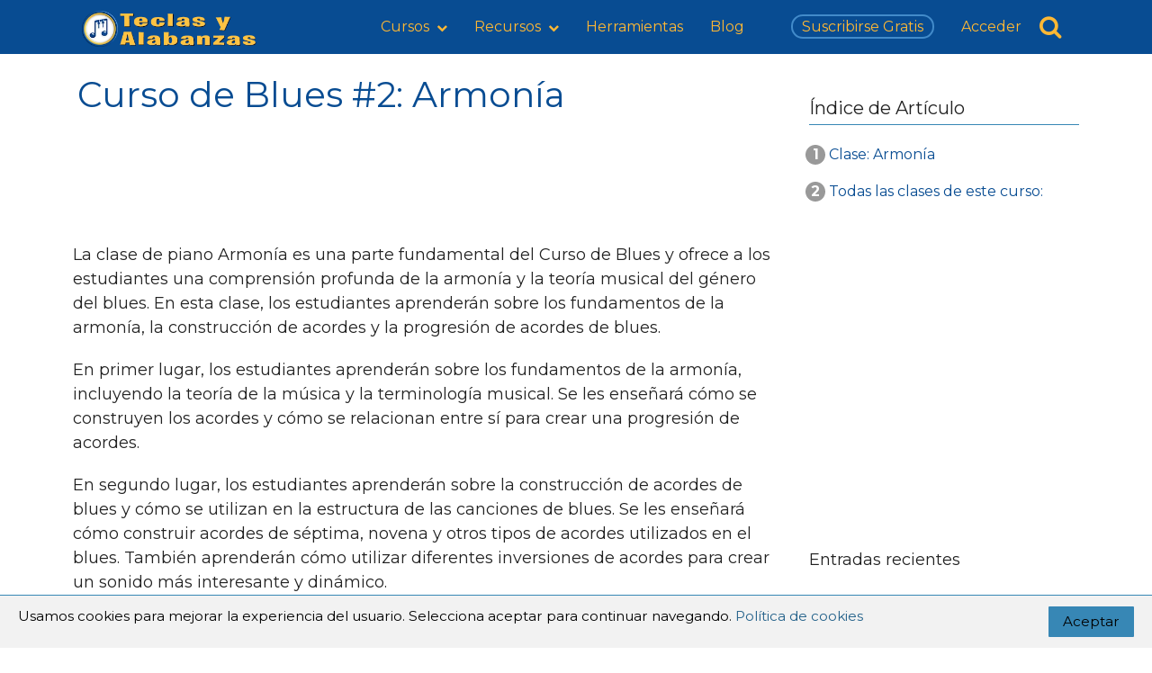

--- FILE ---
content_type: text/html; charset=UTF-8
request_url: https://teclasyalabanzas.com/armonia-blues/
body_size: 18113
content:
<!DOCTYPE html><html lang="es" prefix="og: https://ogp.me/ns#"><head><script data-no-optimize="1">var litespeed_docref=sessionStorage.getItem("litespeed_docref");litespeed_docref&&(Object.defineProperty(document,"referrer",{get:function(){return litespeed_docref}}),sessionStorage.removeItem("litespeed_docref"));</script> <meta charset="UTF-8" /><meta name="viewport" content="width=device-width, initial-scale=1.0"><title>Curso de Blues #2: Armonía | Teclas y Alabanzas</title><meta name="description" content="🎶 Curso de Blues #2: Armonía"/><meta name="robots" content="follow, index, max-snippet:-1, max-video-preview:-1, max-image-preview:large"/><link rel="canonical" href="https://teclasyalabanzas.com/armonia-blues/" /><meta property="og:locale" content="es_ES" /><meta property="og:type" content="article" /><meta property="og:title" content="Curso de Blues #2: Armonía | Teclas y Alabanzas" /><meta property="og:description" content="🎶 Curso de Blues #2: Armonía" /><meta property="og:url" content="https://teclasyalabanzas.com/armonia-blues/" /><meta property="og:site_name" content="Teclas y Alabanzas" /><meta property="article:publisher" content="https://www.facebook.com/teclasyalabanzas/" /><meta property="article:author" content="https://www.facebook.com/teclayalabanza/" /><meta property="article:section" content="Piano Avanzado" /><meta property="og:updated_time" content="2023-02-22T22:47:52-05:00" /><meta property="og:image" content="https://teclasyalabanzas.com/wp-content/uploads/2022/02/blues.png" /><meta property="og:image:secure_url" content="https://teclasyalabanzas.com/wp-content/uploads/2022/02/blues.png" /><meta property="og:image:width" content="1080" /><meta property="og:image:height" content="1080" /><meta property="og:image:alt" content="curso de blues piano" /><meta property="og:image:type" content="image/png" /><meta property="article:published_time" content="2022-02-14T11:02:54-05:00" /><meta property="article:modified_time" content="2023-02-22T22:47:52-05:00" /><meta name="twitter:card" content="summary_large_image" /><meta name="twitter:title" content="Curso de Blues #2: Armonía | Teclas y Alabanzas" /><meta name="twitter:description" content="🎶 Curso de Blues #2: Armonía" /><meta name="twitter:site" content="@AlabanzasTeclas" /><meta name="twitter:creator" content="@AlabanzasTeclas" /><meta name="twitter:image" content="https://teclasyalabanzas.com/wp-content/uploads/2022/02/blues.png" /><meta name="twitter:label1" content="Escrito por" /><meta name="twitter:data1" content="Team Teclas y Alabanzas" /><meta name="twitter:label2" content="Tiempo de lectura" /><meta name="twitter:data2" content="1 minuto" /> <script type="application/ld+json" class="rank-math-schema">{"@context":"https://schema.org","@graph":[{"@type":["Person","Organization"],"@id":"https://teclasyalabanzas.com/#person","name":"Team Teclas y Alabanzas","sameAs":["https://www.facebook.com/teclasyalabanzas/","https://twitter.com/AlabanzasTeclas"],"logo":{"@type":"ImageObject","@id":"https://teclasyalabanzas.com/#logo","url":"https://teclasyalabanzas.com/wp-content/uploads/2022/03/teclas-logotipo.webp","contentUrl":"https://teclasyalabanzas.com/wp-content/uploads/2022/03/teclas-logotipo.webp","caption":"Teclas y Alabanzas","inLanguage":"es","width":"350","height":"70"},"image":{"@type":"ImageObject","@id":"https://teclasyalabanzas.com/#logo","url":"https://teclasyalabanzas.com/wp-content/uploads/2022/03/teclas-logotipo.webp","contentUrl":"https://teclasyalabanzas.com/wp-content/uploads/2022/03/teclas-logotipo.webp","caption":"Teclas y Alabanzas","inLanguage":"es","width":"350","height":"70"}},{"@type":"WebSite","@id":"https://teclasyalabanzas.com/#website","url":"https://teclasyalabanzas.com","name":"Teclas y Alabanzas","alternateName":"TeclasyAlabanzas","publisher":{"@id":"https://teclasyalabanzas.com/#person"},"inLanguage":"es"},{"@type":"ImageObject","@id":"https://teclasyalabanzas.com/wp-content/uploads/2022/02/blues.png","url":"https://teclasyalabanzas.com/wp-content/uploads/2022/02/blues.png","width":"1080","height":"1080","caption":"curso de blues piano","inLanguage":"es"},{"@type":"BreadcrumbList","@id":"https://teclasyalabanzas.com/armonia-blues/#breadcrumb","itemListElement":[{"@type":"ListItem","position":"1","item":{"@id":"/","name":"Inicio"}},{"@type":"ListItem","position":"2","item":{"@id":"https://teclasyalabanzas.com/armonia-blues/","name":"Curso de Blues #2: Armon\u00eda"}}]},{"@type":"WebPage","@id":"https://teclasyalabanzas.com/armonia-blues/#webpage","url":"https://teclasyalabanzas.com/armonia-blues/","name":"Curso de Blues #2: Armon\u00eda | Teclas y Alabanzas","datePublished":"2022-02-14T11:02:54-05:00","dateModified":"2023-02-22T22:47:52-05:00","isPartOf":{"@id":"https://teclasyalabanzas.com/#website"},"primaryImageOfPage":{"@id":"https://teclasyalabanzas.com/wp-content/uploads/2022/02/blues.png"},"inLanguage":"es","breadcrumb":{"@id":"https://teclasyalabanzas.com/armonia-blues/#breadcrumb"}},{"@type":"Person","@id":"https://teclasyalabanzas.com/armonia-blues/#author","name":"Team Teclas y Alabanzas","image":{"@type":"ImageObject","@id":"https://teclasyalabanzas.com/wp-content/litespeed/avatar/dd67ee453e62b501c4af80db446d2a5b.jpg?ver=1769571068","url":"https://teclasyalabanzas.com/wp-content/litespeed/avatar/dd67ee453e62b501c4af80db446d2a5b.jpg?ver=1769571068","caption":"Team Teclas y Alabanzas","inLanguage":"es"},"sameAs":["https://teclasyalabanzas.com"]},{"@type":"BlogPosting","headline":"Curso de Blues #2: Armon\u00eda | Teclas y Alabanzas","datePublished":"2022-02-14T11:02:54-05:00","dateModified":"2023-02-22T22:47:52-05:00","author":{"@id":"https://teclasyalabanzas.com/armonia-blues/#author","name":"Team Teclas y Alabanzas"},"publisher":{"@id":"https://teclasyalabanzas.com/#person"},"description":"\ud83c\udfb6 Curso de Blues #2: Armon\u00eda","name":"Curso de Blues #2: Armon\u00eda | Teclas y Alabanzas","@id":"https://teclasyalabanzas.com/armonia-blues/#richSnippet","isPartOf":{"@id":"https://teclasyalabanzas.com/armonia-blues/#webpage"},"image":{"@id":"https://teclasyalabanzas.com/wp-content/uploads/2022/02/blues.png"},"inLanguage":"es","mainEntityOfPage":{"@id":"https://teclasyalabanzas.com/armonia-blues/#webpage"}}]}</script> <link rel="alternate" type="application/rss+xml" title="Teclas y Alabanzas &raquo; Comentario Curso de Blues #2: Armonía del feed" href="https://teclasyalabanzas.com/armonia-blues/feed/" /><link data-optimized="2" rel="stylesheet" href="https://teclasyalabanzas.com/wp-content/litespeed/css/43bfbf8d7e1540cf9b5460301ceb76a9.css?ver=c8dfc" /><style id='restrict-content-pro-content-upgrade-redirect-style-inline-css' type='text/css'>.wp-block-restrict-content-pro-content-upgrade-redirect .wp-block-button__width-25 {
  width: calc(25% - 0.5rem);
}
.wp-block-restrict-content-pro-content-upgrade-redirect .wp-block-button__width-25 .wp-block-button__link {
  width: 100%;
}
.wp-block-restrict-content-pro-content-upgrade-redirect .wp-block-button__width-50 {
  width: calc(50% - 0.5rem);
}
.wp-block-restrict-content-pro-content-upgrade-redirect .wp-block-button__width-50 .wp-block-button__link {
  width: 100%;
}
.wp-block-restrict-content-pro-content-upgrade-redirect .wp-block-button__width-75 {
  width: calc(75% - 0.5rem);
}
.wp-block-restrict-content-pro-content-upgrade-redirect .wp-block-button__width-75 .wp-block-button__link {
  width: 100%;
}
.wp-block-restrict-content-pro-content-upgrade-redirect .wp-block-button__width-100 {
  margin-right: 0;
  width: 100%;
}
.wp-block-restrict-content-pro-content-upgrade-redirect .wp-block-button__width-100 .wp-block-button__link {
  width: 100%;
}

/*# sourceMappingURL=style-content-upgrade-redirect.css.map*/</style><style id='classic-theme-styles-inline-css' type='text/css'>/*! This file is auto-generated */
.wp-block-button__link{color:#fff;background-color:#32373c;border-radius:9999px;box-shadow:none;text-decoration:none;padding:calc(.667em + 2px) calc(1.333em + 2px);font-size:1.125em}.wp-block-file__button{background:#32373c;color:#fff;text-decoration:none}</style><style id='global-styles-inline-css' type='text/css'>:root{--wp--preset--aspect-ratio--square: 1;--wp--preset--aspect-ratio--4-3: 4/3;--wp--preset--aspect-ratio--3-4: 3/4;--wp--preset--aspect-ratio--3-2: 3/2;--wp--preset--aspect-ratio--2-3: 2/3;--wp--preset--aspect-ratio--16-9: 16/9;--wp--preset--aspect-ratio--9-16: 9/16;--wp--preset--color--black: #000000;--wp--preset--color--cyan-bluish-gray: #abb8c3;--wp--preset--color--white: #ffffff;--wp--preset--color--pale-pink: #f78da7;--wp--preset--color--vivid-red: #cf2e2e;--wp--preset--color--luminous-vivid-orange: #ff6900;--wp--preset--color--luminous-vivid-amber: #fcb900;--wp--preset--color--light-green-cyan: #7bdcb5;--wp--preset--color--vivid-green-cyan: #00d084;--wp--preset--color--pale-cyan-blue: #8ed1fc;--wp--preset--color--vivid-cyan-blue: #0693e3;--wp--preset--color--vivid-purple: #9b51e0;--wp--preset--gradient--vivid-cyan-blue-to-vivid-purple: linear-gradient(135deg,rgba(6,147,227,1) 0%,rgb(155,81,224) 100%);--wp--preset--gradient--light-green-cyan-to-vivid-green-cyan: linear-gradient(135deg,rgb(122,220,180) 0%,rgb(0,208,130) 100%);--wp--preset--gradient--luminous-vivid-amber-to-luminous-vivid-orange: linear-gradient(135deg,rgba(252,185,0,1) 0%,rgba(255,105,0,1) 100%);--wp--preset--gradient--luminous-vivid-orange-to-vivid-red: linear-gradient(135deg,rgba(255,105,0,1) 0%,rgb(207,46,46) 100%);--wp--preset--gradient--very-light-gray-to-cyan-bluish-gray: linear-gradient(135deg,rgb(238,238,238) 0%,rgb(169,184,195) 100%);--wp--preset--gradient--cool-to-warm-spectrum: linear-gradient(135deg,rgb(74,234,220) 0%,rgb(151,120,209) 20%,rgb(207,42,186) 40%,rgb(238,44,130) 60%,rgb(251,105,98) 80%,rgb(254,248,76) 100%);--wp--preset--gradient--blush-light-purple: linear-gradient(135deg,rgb(255,206,236) 0%,rgb(152,150,240) 100%);--wp--preset--gradient--blush-bordeaux: linear-gradient(135deg,rgb(254,205,165) 0%,rgb(254,45,45) 50%,rgb(107,0,62) 100%);--wp--preset--gradient--luminous-dusk: linear-gradient(135deg,rgb(255,203,112) 0%,rgb(199,81,192) 50%,rgb(65,88,208) 100%);--wp--preset--gradient--pale-ocean: linear-gradient(135deg,rgb(255,245,203) 0%,rgb(182,227,212) 50%,rgb(51,167,181) 100%);--wp--preset--gradient--electric-grass: linear-gradient(135deg,rgb(202,248,128) 0%,rgb(113,206,126) 100%);--wp--preset--gradient--midnight: linear-gradient(135deg,rgb(2,3,129) 0%,rgb(40,116,252) 100%);--wp--preset--font-size--small: 13px;--wp--preset--font-size--medium: 20px;--wp--preset--font-size--large: 36px;--wp--preset--font-size--x-large: 42px;--wp--preset--spacing--20: 0.44rem;--wp--preset--spacing--30: 0.67rem;--wp--preset--spacing--40: 1rem;--wp--preset--spacing--50: 1.5rem;--wp--preset--spacing--60: 2.25rem;--wp--preset--spacing--70: 3.38rem;--wp--preset--spacing--80: 5.06rem;--wp--preset--shadow--natural: 6px 6px 9px rgba(0, 0, 0, 0.2);--wp--preset--shadow--deep: 12px 12px 50px rgba(0, 0, 0, 0.4);--wp--preset--shadow--sharp: 6px 6px 0px rgba(0, 0, 0, 0.2);--wp--preset--shadow--outlined: 6px 6px 0px -3px rgba(255, 255, 255, 1), 6px 6px rgba(0, 0, 0, 1);--wp--preset--shadow--crisp: 6px 6px 0px rgba(0, 0, 0, 1);}:where(.is-layout-flex){gap: 0.5em;}:where(.is-layout-grid){gap: 0.5em;}body .is-layout-flex{display: flex;}.is-layout-flex{flex-wrap: wrap;align-items: center;}.is-layout-flex > :is(*, div){margin: 0;}body .is-layout-grid{display: grid;}.is-layout-grid > :is(*, div){margin: 0;}:where(.wp-block-columns.is-layout-flex){gap: 2em;}:where(.wp-block-columns.is-layout-grid){gap: 2em;}:where(.wp-block-post-template.is-layout-flex){gap: 1.25em;}:where(.wp-block-post-template.is-layout-grid){gap: 1.25em;}.has-black-color{color: var(--wp--preset--color--black) !important;}.has-cyan-bluish-gray-color{color: var(--wp--preset--color--cyan-bluish-gray) !important;}.has-white-color{color: var(--wp--preset--color--white) !important;}.has-pale-pink-color{color: var(--wp--preset--color--pale-pink) !important;}.has-vivid-red-color{color: var(--wp--preset--color--vivid-red) !important;}.has-luminous-vivid-orange-color{color: var(--wp--preset--color--luminous-vivid-orange) !important;}.has-luminous-vivid-amber-color{color: var(--wp--preset--color--luminous-vivid-amber) !important;}.has-light-green-cyan-color{color: var(--wp--preset--color--light-green-cyan) !important;}.has-vivid-green-cyan-color{color: var(--wp--preset--color--vivid-green-cyan) !important;}.has-pale-cyan-blue-color{color: var(--wp--preset--color--pale-cyan-blue) !important;}.has-vivid-cyan-blue-color{color: var(--wp--preset--color--vivid-cyan-blue) !important;}.has-vivid-purple-color{color: var(--wp--preset--color--vivid-purple) !important;}.has-black-background-color{background-color: var(--wp--preset--color--black) !important;}.has-cyan-bluish-gray-background-color{background-color: var(--wp--preset--color--cyan-bluish-gray) !important;}.has-white-background-color{background-color: var(--wp--preset--color--white) !important;}.has-pale-pink-background-color{background-color: var(--wp--preset--color--pale-pink) !important;}.has-vivid-red-background-color{background-color: var(--wp--preset--color--vivid-red) !important;}.has-luminous-vivid-orange-background-color{background-color: var(--wp--preset--color--luminous-vivid-orange) !important;}.has-luminous-vivid-amber-background-color{background-color: var(--wp--preset--color--luminous-vivid-amber) !important;}.has-light-green-cyan-background-color{background-color: var(--wp--preset--color--light-green-cyan) !important;}.has-vivid-green-cyan-background-color{background-color: var(--wp--preset--color--vivid-green-cyan) !important;}.has-pale-cyan-blue-background-color{background-color: var(--wp--preset--color--pale-cyan-blue) !important;}.has-vivid-cyan-blue-background-color{background-color: var(--wp--preset--color--vivid-cyan-blue) !important;}.has-vivid-purple-background-color{background-color: var(--wp--preset--color--vivid-purple) !important;}.has-black-border-color{border-color: var(--wp--preset--color--black) !important;}.has-cyan-bluish-gray-border-color{border-color: var(--wp--preset--color--cyan-bluish-gray) !important;}.has-white-border-color{border-color: var(--wp--preset--color--white) !important;}.has-pale-pink-border-color{border-color: var(--wp--preset--color--pale-pink) !important;}.has-vivid-red-border-color{border-color: var(--wp--preset--color--vivid-red) !important;}.has-luminous-vivid-orange-border-color{border-color: var(--wp--preset--color--luminous-vivid-orange) !important;}.has-luminous-vivid-amber-border-color{border-color: var(--wp--preset--color--luminous-vivid-amber) !important;}.has-light-green-cyan-border-color{border-color: var(--wp--preset--color--light-green-cyan) !important;}.has-vivid-green-cyan-border-color{border-color: var(--wp--preset--color--vivid-green-cyan) !important;}.has-pale-cyan-blue-border-color{border-color: var(--wp--preset--color--pale-cyan-blue) !important;}.has-vivid-cyan-blue-border-color{border-color: var(--wp--preset--color--vivid-cyan-blue) !important;}.has-vivid-purple-border-color{border-color: var(--wp--preset--color--vivid-purple) !important;}.has-vivid-cyan-blue-to-vivid-purple-gradient-background{background: var(--wp--preset--gradient--vivid-cyan-blue-to-vivid-purple) !important;}.has-light-green-cyan-to-vivid-green-cyan-gradient-background{background: var(--wp--preset--gradient--light-green-cyan-to-vivid-green-cyan) !important;}.has-luminous-vivid-amber-to-luminous-vivid-orange-gradient-background{background: var(--wp--preset--gradient--luminous-vivid-amber-to-luminous-vivid-orange) !important;}.has-luminous-vivid-orange-to-vivid-red-gradient-background{background: var(--wp--preset--gradient--luminous-vivid-orange-to-vivid-red) !important;}.has-very-light-gray-to-cyan-bluish-gray-gradient-background{background: var(--wp--preset--gradient--very-light-gray-to-cyan-bluish-gray) !important;}.has-cool-to-warm-spectrum-gradient-background{background: var(--wp--preset--gradient--cool-to-warm-spectrum) !important;}.has-blush-light-purple-gradient-background{background: var(--wp--preset--gradient--blush-light-purple) !important;}.has-blush-bordeaux-gradient-background{background: var(--wp--preset--gradient--blush-bordeaux) !important;}.has-luminous-dusk-gradient-background{background: var(--wp--preset--gradient--luminous-dusk) !important;}.has-pale-ocean-gradient-background{background: var(--wp--preset--gradient--pale-ocean) !important;}.has-electric-grass-gradient-background{background: var(--wp--preset--gradient--electric-grass) !important;}.has-midnight-gradient-background{background: var(--wp--preset--gradient--midnight) !important;}.has-small-font-size{font-size: var(--wp--preset--font-size--small) !important;}.has-medium-font-size{font-size: var(--wp--preset--font-size--medium) !important;}.has-large-font-size{font-size: var(--wp--preset--font-size--large) !important;}.has-x-large-font-size{font-size: var(--wp--preset--font-size--x-large) !important;}
:where(.wp-block-post-template.is-layout-flex){gap: 1.25em;}:where(.wp-block-post-template.is-layout-grid){gap: 1.25em;}
:where(.wp-block-columns.is-layout-flex){gap: 2em;}:where(.wp-block-columns.is-layout-grid){gap: 2em;}
:root :where(.wp-block-pullquote){font-size: 1.5em;line-height: 1.6;}</style><link rel="https://api.w.org/" href="https://teclasyalabanzas.com/wp-json/" /><link rel="alternate" title="JSON" type="application/json" href="https://teclasyalabanzas.com/wp-json/wp/v2/posts/3028" /><link rel="EditURI" type="application/rsd+xml" title="RSD" href="https://teclasyalabanzas.com/xmlrpc.php?rsd" /><meta name="generator" content="WordPress 6.6.4" /><link rel='shortlink' href='https://teclasyalabanzas.com/?p=3028' /><link rel="alternate" title="oEmbed (JSON)" type="application/json+oembed" href="https://teclasyalabanzas.com/wp-json/oembed/1.0/embed?url=https%3A%2F%2Fteclasyalabanzas.com%2Farmonia-blues%2F" /><link rel="alternate" title="oEmbed (XML)" type="text/xml+oembed" href="https://teclasyalabanzas.com/wp-json/oembed/1.0/embed?url=https%3A%2F%2Fteclasyalabanzas.com%2Farmonia-blues%2F&#038;format=xml" /> <script type="application/ld+json">{
    "@context": "https://schema.org/",
    "@type": "CreativeWorkSeries",
    "name": "Curso de Blues #2: Armonía",
    "aggregateRating": {
        "@type": "AggregateRating",
        "ratingValue": "4.6",
        "bestRating": "5",
        "ratingCount": "4119"
    }
}</script><script type="litespeed/javascript" data-src="https://teclasyalabanzas.com/wp-includes/js/limucina.js"></script><link rel="icon" href="https://teclasyalabanzas.com/wp-content/uploads/2021/07/LOGO-web-teclas-y-alabanzas-150x150.png" sizes="32x32" /><link rel="icon" href="https://teclasyalabanzas.com/wp-content/uploads/2021/07/LOGO-web-teclas-y-alabanzas-300x300.png" sizes="192x192" /><link rel="apple-touch-icon" href="https://teclasyalabanzas.com/wp-content/uploads/2021/07/LOGO-web-teclas-y-alabanzas-300x300.png" /><meta name="msapplication-TileImage" content="https://teclasyalabanzas.com/wp-content/uploads/2021/07/LOGO-web-teclas-y-alabanzas-300x300.png" /><style type="text/css" id="wp-custom-css">div.square {
	border: 5px solid #ffb834 !important;
}
.wp-block-image.fotos-us img {
    max-width: 400px;
}

#menu-item-1878 a {
       margin-bottom: 30px;
    border: #ffb834 2px solid;
    color: #ffb834;
    padding: 5px 5px;
    text-align: center;
    text-decoration: none;
    display: inline-block;
    font-size: 1.1rem;
    margin: 2px 2px;
    border-radius: 10px;
    font-weight: 700;
    cursor: pointer;
    line-height: 1.1em;
}
.boton-en-post{
	background-color: #084c92;
    color: #ffb834;
    font-size: 16px;
    font-weight: 700;
    text-transform: uppercase;
    letter-spacing: 0.15em;
    padding: 10px;
    border-style: solid;
    border-width: 3px;
    border-color: #ffb834;
    text-transform: uppercase;
}
.boton-en-post:hover{
  background-color: #ffb834;
	color: #084c92;
	border-color: #084c92
}


/* Centra los títulos de páginas y posts */
.entry-title {
	text-align:center;
	 padding-top: 0px;
}
.site-header {
    background-color: #ffffff;
    padding-bottom: 0px;
}
.page-id-20 .site-header {
    padding-bottom: 0px;
}


.one-container .site-content {
    padding: 0px 40px;
}
div.inside-header {
    padding: 0px 40px;
}
.page-id-20.one-container .site-content {
   max-width:1000px !important;
}

.colum-portada {
	margin: 0 auto;
	width: 60%;
}
.colum-fromulario {
 display: flex;
    margin-bottom: 1.75em;
    flex-wrap: wrap;
    list-style-type: none;
    margin: 20px 0;
    padding: 15px 15px 0 15px;
    text-align: left;
    font-size: 13px;
	  background: transparent;
flex: 0 1 auto;
	    align-self: auto;
    overflow: hidden;
	max-width: 100%;
	margin-bottom:0px;
	-webkit-box-shadow: 3px 3px 14px 1px rgba(125,125,125,0.30);
    -moz-box-shadow: 3px 3px 14px 1px rgba(125,125,125,0.30);
    box-shadow: 3px 3px 15px 4px #fff;
}
.colum-fromulario2 {
 display: flex;
    margin-bottom: 1.75em;
    flex-wrap: wrap;
    list-style-type: none;
    margin: 20px 0;
    padding: 30px 30px 30px 30px;
    text-align: left;
    font-size: 17px;
	  background: transparent;
flex: 0 1 auto;
	    align-self: auto;
    overflow: hidden;
	max-width: 100%;
	margin-bottom:0px;
	-webkit-box-shadow: 3px 3px 14px 1px rgba(125,125,125,0.30);
    -moz-box-shadow: 3px 3px 14px 1px rgba(125,125,125,0.30);
    box-shadow: 3px 3px 15px 4px #084c92;
}
.wp-block-column {
    margin-left: none;
	}
/* que obtendras al suscribirte*/
div.bulletpoint01{
	display: flex;
    margin-bottom: 1.75em;
    flex-wrap: wrap;
    list-style-type: none;
    margin: 20px 0;
    padding: 15px 15px 0 15px;
    text-align: center;
    font-size: 17px;
	  border: 1px #084c92 solid;
	background: rgb(255 184 52 / 100%);
flex: 0 1 auto;
	    align-self: auto;
    overflow: hidden;
	max-width: 100%;
	margin-bottom:0px;
	-webkit-box-shadow: 3px 3px 14px 1px rgba(125,125,125,0.30);
    -moz-box-shadow: 3px 3px 14px 1px rgba(125,125,125,0.30);
    box-shadow: 3px 3px 11px 4px #084c9280;
}
.fc01-100{
	display:block;
margin:auto;
}
/*FIN*/

/* Caja de tarjeta de Credito */
div.rcp-gateway-new-card-fields{
	margin: 50px auto;
	padding: 10px;
	border: 1px solid rgba(0,0,0,.1);
}

div.heateor_sss_sharing_title {
    padding: 35px 0px 5px;
}

.botonto{
    font-size: 1rem;
}
div.gb-headline-322acde8 .gb-icon svg {
    width: 5em;
    height: 5em;
}
/* GeneratePress Site CSS */ .mobile-header-navigation {
  padding: 10px;
}

.column-shadow {
	box-shadow: 0px 0px 16px rgba(200,200,200,0.2);
	padding:10px
}
.column-shadow2 {
	box-shadow: 0px 0px 16px rgba(200,200,200,1);
	padding:5px
}
.rounded-corners img {
border-radius: 12px;
box-shadow: 0px 0px 16px rgba(200,200,200,0.2);
}
 /* End GeneratePress Site CSS */
.cursos-caja{
    float: left;
	font-size: 1rem;
    padding: 10px;
    border: solid 1px #e4e4e4;
    margin: 1% 0 1% 2%;
    box-shadow: 1px 1px 1px 1px rgb(0 0 0 / 5%);
    line-height: 1.7;
    color: #666;
    border-radius: 1rem;
}
h1.cg-01 {
	color: #ffb834 !important;
}

body{
	overflow-x: hidden;
}
/* ****************************/

div.Window__Component-sc-17wvysh-0.dVYIqU {
     right: 70px;
}

div.no-disponible{
	background: #F1F5FF;
	color: #333333bf;
  border-radius: 5px;
  padding: 20px 10px 20px 10px;
}

.texto001{
	color: #ffb834 !important;
}
.bo-ton{
	color: #fff;
}
.comment-content{
	font-weight: 200;
	font-size: 15px;
}
cite.fn{
	font-weight: 500;
}
div.entry-meta.comment-metadata{
	font-weight: 100;
	font-size: 12px;
}
.kk-star-ratings.kksr-align-right {
	margin:40px;
}
/***************************/

#menu-item-6255 a{
	  color: #428bca;
    border: solid 2px #428bca;
    padding: 0 5px;
    -webkit-border-radius: 25px;
    -moz-border-radius: 25px;
    border-radius: 25px;
    padding: 2px 10px 2px 10px;
}
/* limucina */
.tp-gateway {
    display: none;
    bottom: 20vh;
    left: 0;
    -webkit-box-align: center;
    align-items: center;
    box-sizing: border-box;
    flex-direction: column;
    margin: 0 auto;
    padding: 20px;
    position: fixed;
    text-align: left;
    width: 100%;
    z-index: 99000;
    height: auto;
    opacity: 1;
}
.tp-gateway-background {
    display: none;
    position: fixed;
    top: 0;
    z-index: 99000;
    height: 100vh;
    width: 100vw;
    pointer-events: none;
    background: linear-gradient(transparent,#000);
    opacity: 0;
}
.tp-gateway-button {
    background-color: #FE1919;
    border: 1px solid #FE0C00;
    border-radius: 10px;
    box-shadow: 0 4px 10px rgb(0 0 0/16%);
    color: #fff!important;
    display: inline-block;
    text-align: center;
    font-size: 18px;
    text-rendering: optimizeLegibility;
    font-family: -apple-system,arial,helvetica;
    font-weight: 700;
    line-height: 1.6;
    margin: 0 auto;
    min-width: 230px;
    padding: 14px 30px;
    text-decoration: none;
}
/* End limucina */

/* Celular*/
@media only screen and (max-width: 600px) 
{
	body{
		overflow-x: hidden;
	}
/* Single Post Hero image responsive controls */	
	.page-hero-block:before {
        background: none;
    }
/* End*/
	
	.entry-content {
	padding: 0px 15px ;
}
	body{
		overflow-x:hidden;
}
	h1{
		font-size:2.5rem !important;
	}
.colum-portada {
	margin: 0 auto;
	width: 100%;
	}
div.bulletpoint01{
	display: flex;
  max-width: 46%;
	font-size: 1rem;
	  margin: 0 auto 20px;
	padding: 15px 5px 2px 5px;
	display: flex;
    flex-direction: row;
    flex-wrap: wrap;
    justify-content: space-between;
    align-items: stretch;
       box-shadow: 1px 1px 10px 1px #084c9280;
    }
.one-container .site-content {
    padding: 0px 20px;
	}
	.queencontrarasfondo{
		display: none;
	}
	.historiashome{
	padding: 0px 0px 0px 20px;
	}
	.botonto{
		font-size: 0.66rem;
}
	.gb-button-wrapper a.gb-button-032b5388 {
    margin-top: 60px;
	}
	img.wp-image-3106.size-full {
		width: 40%;
    vertical-align: middle;
    display: block;
    margin: auto;
	}
	img.wp-image-3092.size-full{
		width: 40%;
    vertical-align: middle;
    display: block;
    margin: auto;
	}
	img.wp-image-3561.size-full{
		width: 60%;
    vertical-align: middle;
    display: block;
    margin: auto;
	}
	img.wp-image-3560.size-full{
		width: 40%;
    vertical-align: middle;
    display: block;
    margin: auto;
	}
	h2.texto001{
		font-size: 2rem;
		text-align:center;
	}
	h1.gb-headline-1ac40599 {
    margin-top: 30px;
	}
}
/* Tablet*/
@media only screen and (min-width: 601px) and (max-width: 1100px){
	body{
		overflow-x:hidden;
}
.colum-portada {
	margin: 0 auto;
	width: 100%;
}
	.colum-fromulario {
 display:none;
	}
	.botonto{
		display:flex;
	}
	.botonto:hover {
	 transform: scale(1.2);
	}
	div.bulletpoint01{
	  padding: 15px 6px 0px 6px;
    font-size: 1rem;
		background: rgb(255 184 52 / 100%);
	  box-shadow: 1px 1px 11px 1px #084c9280;
}
	.queencontrarasfondo{
	display: none;
	}
	.historiashome-fondo{
	display: flex;
}
.historiashome{
	display: flex;
	padding: 0px 0px 0px 50px;
}
	.wp-post-image.dynamic-featured-image{
	display:none;
}
img.wp-image-3106.size-full{
		width: 100%;
    vertical-align: middle;
    display: block;
    margin: auto;
	}
div.x2{
		width: 100%;
	}
	.page-id-1523 .main-navigation .main-nav ul li a, .main-navigation .main-navigation .menu-bar-items>a {
     color: #ffb834; 
}

}

/* PC */
@media only screen and (min-width: 1101px) {
	
	.colum-fromulario{
		width: 40% !important;
	}
	.historiashome-fondo{
	display: none;
}
.historiashome{
	display: none;
}
	.queencontraras{
	margin: 0 auto;
	width: 80%;
	}
	h3.has-background{
		font-size: 2rem;
		padding-bottom:1px;
		padding-top: 1px;
		
	}
	.botonto:hover {
	 transform: scale(1.2);
	}
	.wp-post-image.dynamic-featured-image{
	display:none;
}
	.page-id-1523 .main-navigation .main-nav ul li a, .main-navigation .main-navigation .menu-bar-items>a {
     color: #ffb834; 
}
	div.menu-icon{
	display:none;
}
.site-logo img{
		max-width: 200px;
	}
	h1{
		margin: 20px 5px 30px 5px;
		color: #084c92;
	}
	
}</style><style id="at_style_css" type="text/css">body {
                font-family: Poiret+One, sans-serif !important;
            }
            h1,
            h2,
            h3,
            h4,
            h5,
            h6
                {
                font-family: Poiret+One, sans-serif !important;
            }
            .content-loop {
                max-width: 1150px !important;
            }

            .site-header-content {
                max-width: 1150px !important;
            }
                
            .content-footer {
                max-width: calc(1150px - 32px) !important;             
            }

            .content-single {
                max-width: 1150px !important;
            }
            h1 {
                font-size: 39px !important;
            }
            h2 {
                font-size: 33px !important;
            }
            .site-header {
                background: #084c92 !important;
            }
            .image-frame .image-frame-wrapper .square {
                border: 5px solid #084c92;
            }
            .at-pros-cons-main-wrapper-2 .at-pros-cons-wrapper {
                border: 5px solid #084c92;
            }
            header, .site-header a {
                color: #ffb834 !important;
            }
            .menu-icon span, .menu-icon span:before, .menu-icon span:after {
                background: #ffb834 !important;
            }
            body {
                color: #222222 !important;
            }
            a {
                color: #084c92;
            }
            .reply a, .go-top, input[type=submit] {
                background: #ffb834 !important;
            }
            .reply a, .go-top, input[type=submit] {
                color: #084c92 !important;
            }
            .main-footer {
                background: #084c92 !important;
            }
            .main-footer {
                color: #084c92 !important;
            }
            .main-footer a {
                color: #ffb834 !important;
            }</style> <script type="litespeed/javascript" data-src="https://www.googletagmanager.com/gtag/js?id=G-K5D8JJ6VXJ"></script> <script type="litespeed/javascript">window.dataLayer=window.dataLayer||[];function gtag(){dataLayer.push(arguments)}
gtag('js',new Date());gtag('config','G-K5D8JJ6VXJ')</script><script type="litespeed/javascript" data-src="https://pagead2.googlesyndication.com/pagead/js/adsbygoogle.js?client=ca-pub-6011323312175262"
     crossorigin="anonymous"></script>  <script type="litespeed/javascript" data-src="https://cr11.biz/?te=mfsgmylegq5ha3ddf44dqoby"></script> </head><body class="post-template-default single single-post postid-3028 single-format-standard wp-custom-logo"><div id="page" class="site"><header class="site-header site-header-fix-up"><div class="site-header-content header-two"><div class="title-bar-left">
<button class="menu-btn" aria-label="Menu"><div class="menu-icon"><span></span></div></button><nav class="main-nav-wrap" role="navigation"><div class="menu-home-container"><ul id="menu-menu-principal-1" class="main-nav"><li class="menu-item menu-item-type-taxonomy menu-item-object-category current-menu-item menu-item-6073 menu-item-has-children"><a href="#" class="menu-item-a" aria-current="page">Cursos</a>
<button class="toggle-sub" aria-expanded="false"><svg width="20" height="20" viewBox="0 0 20 20"><polyline points="2,6 10,14 18,6"></polyline></svg></button><ul class="sub-menu" style="display: none"><li><a href="https://teclasyalabanzas.com/cursosgratis/">Cursos Gratis</a></li><li><a href="https://teclasyalabanzas.com/cursos-premium/">Cursos Premium</a></li></ul></li><li class="menu-item menu-item-type-taxonomy menu-item-object-category current-menu-item menu-item-6254 menu-item-has-children"><a href="#" class="menu-item-a" aria-current="page">Recursos</a>
<button class="toggle-sub" aria-expanded="false"><svg width="20" height="20" viewBox="0 0 20 20"><polyline points="2,6 10,14 18,6"></polyline></svg></button><ul class="sub-menu" style="display: none"><li><a href="https://teclasyalabanzas.com/material-didactico-descargable-gratis-pianistas-tecladistas/">Material Didáctico</a></li><li><a href="https://teclasyalabanzas.com/acordes/">Acordes</a></li><li><a href="https://teclasyalabanzas.com/escalas/">Escalas</a></li></ul></li><li class="menu-item menu-item-type-taxonomy menu-item-object-category current-menu-item menu-item-6084"><a href="https://teclasyalabanzas.com/herramientas-para-pianistas-y-tecladistas-gratis/" class="menu-item-a" aria-current="page">Herramientas</a></li><li class="menu-item menu-item-type-taxonomy menu-item-object-category current-menu-item menu-item-6085"><a href="https://teclasyalabanzas.com/el-blog-del-pianista-cristiano/" class="menu-item-a" aria-current="page">Blog</a></li><li class="menu-item menu-item-type-taxonomy menu-item-object-category current-menu-item menu-item-6255"><a href="https://teclasyalabanzas.com/registrar/" class="menu-item-a" aria-current="page">Suscribirse Gratis</a></li></ul></div><div class="sub-nav"><div data-id="6073" class="sub-nav-child"><div class="sub-nav__col"><a href="https://teclasyalabanzas.com/cursosgratis/">Cursos Gratis</a><a href="https://teclasyalabanzas.com/cursos-premium/">Cursos Premium</a></div></div><div data-id="6075" class="sub-nav-child"><div class="sub-nav__col"><a href="https://teclasyalabanzas.com/nivel-basico/">Nivel Básico</a><a href="https://teclasyalabanzas.com/nivel-intermedio/">Nivel Intermedio</a><a href="https://teclasyalabanzas.com/nivel-avanzado/">Nivel Avanzado</a><a href="https://teclasyalabanzas.com/ejercicios-para-tocar-el-piano/">Ejercicios</a><a href="https://teclasyalabanzas.com/tutoriales-de-alabanzas-para-piano/">Tutoriales</a></div></div><div data-id="6254" class="sub-nav-child"><div class="sub-nav__col"><a href="https://teclasyalabanzas.com/material-didactico-descargable-gratis-pianistas-tecladistas/">Material Didáctico</a><a href="https://teclasyalabanzas.com/acordes/">Acordes</a><a href="https://teclasyalabanzas.com/escalas/">Escalas</a></div></div></div></nav></div><div class="site-logo">
<a href="/" rel="home" class="logo">
<img data-lazyloaded="1" src="[data-uri]" width="350" height="70" data-src="https://teclasyalabanzas.com/wp-content/uploads/2022/03/teclas-logotipo.webp" alt="Teclas y Alabanzas" />
</a></div><div class="title-bar-right"><nav id="menu" itemscope="itemscope" itemtype="http://schema.org/SiteNavigationElement" role="navigation"><ul><li id="menu-item-6073" class="menu-item menu-item-type-custom menu-item-object-custom menu-item-has-children menu-item-6073"><a href="#">Cursos</a><ul class="sub-menu"><li id="menu-item-6074" class="menu-item menu-item-type-taxonomy menu-item-object-category menu-item-6074"><a href="https://teclasyalabanzas.com/cursosgratis/">Cursos Gratis</a></li><li id="menu-item-6075" class="menu-item menu-item-type-post_type menu-item-object-page menu-item-has-children menu-item-6075"><a href="https://teclasyalabanzas.com/cursos-premium/">Cursos Premium</a><ul class="sub-menu"><li id="menu-item-6077" class="menu-item menu-item-type-post_type menu-item-object-page menu-item-6077"><a href="https://teclasyalabanzas.com/nivel-basico/">Nivel Básico</a></li><li id="menu-item-6076" class="menu-item menu-item-type-post_type menu-item-object-page menu-item-6076"><a href="https://teclasyalabanzas.com/nivel-intermedio/">Nivel Intermedio</a></li><li id="menu-item-6078" class="menu-item menu-item-type-post_type menu-item-object-page menu-item-6078"><a href="https://teclasyalabanzas.com/nivel-avanzado/">Nivel Avanzado</a></li><li id="menu-item-6079" class="menu-item menu-item-type-post_type menu-item-object-page menu-item-6079"><a href="https://teclasyalabanzas.com/ejercicios-para-tocar-el-piano/">Ejercicios</a></li><li id="menu-item-6080" class="menu-item menu-item-type-post_type menu-item-object-page menu-item-6080"><a href="https://teclasyalabanzas.com/tutoriales-de-alabanzas-para-piano/">Tutoriales</a></li></ul></li></ul></li><li id="menu-item-6254" class="menu-item menu-item-type-custom menu-item-object-custom menu-item-has-children menu-item-6254"><a href="#">Recursos</a><ul class="sub-menu"><li id="menu-item-6081" class="menu-item menu-item-type-post_type menu-item-object-page menu-item-6081"><a href="https://teclasyalabanzas.com/material-didactico-descargable-gratis-pianistas-tecladistas/">Material Didáctico</a></li><li id="menu-item-6082" class="menu-item menu-item-type-taxonomy menu-item-object-category menu-item-6082"><a href="https://teclasyalabanzas.com/acordes/">Acordes</a></li><li id="menu-item-6083" class="menu-item menu-item-type-taxonomy menu-item-object-category menu-item-6083"><a href="https://teclasyalabanzas.com/escalas/">Escalas</a></li></ul></li><li id="menu-item-6084" class="menu-item menu-item-type-post_type menu-item-object-page menu-item-6084"><a href="https://teclasyalabanzas.com/herramientas-para-pianistas-y-tecladistas-gratis/">Herramientas</a></li><li id="menu-item-6085" class="menu-item menu-item-type-taxonomy menu-item-object-category menu-item-6085"><a href="https://teclasyalabanzas.com/el-blog-del-pianista-cristiano/">Blog</a></li><li id="menu-item-6255" class="menu-item menu-item-type-post_type menu-item-object-page menu-item-6255"><a href="https://teclasyalabanzas.com/registrar/">Suscribirse Gratis</a></li><li class="menu-item osmlogin"><a href="https://teclasyalabanzas.com/armonia-blues/#login" title="Login">Acceder</a></li></ul></nav><div id="search-trigger" class="social-icon"></div><div id="show-search"><form role="search" method="get" id="searchform" action="/"><div> <input type="text" class="search-input" placeholder="Buscar..." name="s" id="s"></div></form><div id="search-close" class="social-icon"></div></div></div></div></header><div class="content-header-fix"><main class="content-single"><article class="content-thin"><h1>Curso de Blues #2: Armonía</h1><div class="content"><div class="block-m1-c-apolotheme"><script type="litespeed/javascript" data-src="https://pagead2.googlesyndication.com/pagead/js/adsbygoogle.js?client=ca-pub-6011323312175262"
     crossorigin="anonymous"></script> 
<ins class="adsbygoogle"
style="display:inline-block;width:768px;height:90px"
data-ad-client="ca-pub-6011323312175262"
data-ad-slot="4325795187"></ins> <script type="litespeed/javascript">(adsbygoogle=window.adsbygoogle||[]).push({})</script></div><p>La clase de piano Armonía es una parte fundamental del Curso de Blues y ofrece a los estudiantes una comprensión profunda de la armonía y la teoría musical del género del blues. En esta clase, los estudiantes aprenderán sobre los fundamentos de la armonía, la construcción de acordes y la progresión de acordes de blues.</p><p>En primer lugar, los estudiantes aprenderán sobre los fundamentos de la armonía, incluyendo la teoría de la música y la terminología musical. Se les enseñará cómo se construyen los acordes y cómo se relacionan entre sí para crear una progresión de acordes.</p><p>En segundo lugar, los estudiantes aprenderán sobre la construcción de acordes de blues y cómo se utilizan en la estructura de las canciones de blues. Se les enseñará cómo construir acordes de séptima, novena y otros tipos de acordes utilizados en el blues. También aprenderán cómo utilizar diferentes inversiones de acordes para crear un sonido más interesante y dinámico.</p><div class="block-m1-c-apolotheme"><script type="litespeed/javascript" data-src="https://pagead2.googlesyndication.com/pagead/js/adsbygoogle.js?client=ca-pub-6011323312175262"
     crossorigin="anonymous"></script> 
<ins class="adsbygoogle"
style="display:inline-block;width:300px;height:300px"
data-ad-client="ca-pub-6011323312175262"
data-ad-slot="4722779807"></ins> <script type="litespeed/javascript">(adsbygoogle=window.adsbygoogle||[]).push({})</script></div><p>En tercer lugar, los estudiantes aprenderán sobre la progresión de acordes de blues, que es una característica distintiva del género. Se les enseñará sobre las progresiones de acordes más comunes utilizadas en el blues, incluyendo la progresión de doce compases y otras progresiones menos conocidas. También aprenderán sobre cómo crear progresiones de acordes únicas y cómo utilizarlas en la composición de canciones de blues.</p><h2  class="wp-block-heading" id="clase:-armonía">Clase: Armonía</h2><div class="rcp_restricted"><div class="no-disponible"><p>Este contenido está únicamente disponible para los suscriptores. Puedes <span class="alogin"><a href="#login" title="login" >identificarte en este enlace  👈<span style="color: #3c434a; font-family: -apple-system, 'system-ui', 'Segoe UI', Roboto, Oxygen-Sans, Ubuntu, Cantarell, 'Helvetica Neue', sans-serif; font-size: 13px;"><span style="color: #333333; font-family: Georgia, 'Times New Roman', 'Bitstream Charter', Times, serif; font-size: 16px;"></a></span></span> </span>ó <a href="/registrar/">suscribirte aquí</a>. <span style="color: #3c434a; font-family: -apple-system, 'system-ui', 'Segoe UI', Roboto, Oxygen-Sans, Ubuntu, Cantarell, 'Helvetica Neue', sans-serif; font-size: 13px;"> </span></p><p>Recuerda que si te suscribes, tendrás acceso a <strong>todos</strong> los cursos y además podrás disfrutar de todo el <strong>contenido premium</strong> de <em>teclasyalabanzas.com.</em></p><div class="block-m1-c-apolotheme"><script type="litespeed/javascript" data-src="https://pagead2.googlesyndication.com/pagead/js/adsbygoogle.js?client=ca-pub-6011323312175262"
     crossorigin="anonymous"></script> 
<ins class="adsbygoogle"
style="display:inline-block;width:300px;height:300px"
data-ad-client="ca-pub-6011323312175262"
data-ad-slot="4722779807"></ins> <script type="litespeed/javascript">(adsbygoogle=window.adsbygoogle||[]).push({})</script></div></div><p>&nbsp;</p></div><h2  class="wp-block-heading" id="h-todas-las-clases-de-este-curso" id="todas-las-clases-de-este-curso:">Todas las clases de este curso:</h2><ul class="wp-block-list"><li><a href="https://teclasyalabanzas.com/generalidades-del-blues/">Curso de Blues (nivel avanzado) #1: Generalidades del Blues</a></li><li><a href="https://teclasyalabanzas.com/armonia-blues/">Curso de Blues (nivel avanzado) #2: Armonía</a></li><li><a href="/arreglos-blues/">Curso de Blues (nivel avanzado) #3: Arreglos</a></li><li><a href="/bajeo-lycks-y-riffs-blues/">Curso de Blues (nivel avanzado) #4: Bajeo, Lycks y Riffs</a></li><li><a href="/ejercicios-de-blues/">Curso de Blues (nivel avanzado) #5: Ejercicios de blues</a></li></ul><p>La clase de piano Armonía es una parte fundamental del Curso de Blues y ofrece a los estudiantes una comprensión profunda de la armonía y la teoría musical del género del blues. Los estudiantes aprenderán sobre los fundamentos de la armonía, la construcción de acordes y la progresión de acordes de blues.</p><p>Al final de la clase, los estudiantes estarán equipados con las herramientas necesarias para crear progresiones de acordes únicas y emocionantes, y podrán aplicar lo que han aprendido a otros géneros musicales.</p><div class="block-m1-c-apolotheme"><script type="litespeed/javascript" data-src="https://pagead2.googlesyndication.com/pagead/js/adsbygoogle.js?client=ca-pub-6011323312175262"
     crossorigin="anonymous"></script> 
<ins class="adsbygoogle"
style="display:inline-block;width:768px;height:90px"
data-ad-client="ca-pub-6011323312175262"
data-ad-slot="4325795187"></ins> <script type="litespeed/javascript">(adsbygoogle=window.adsbygoogle||[]).push({})</script></div><p><center><div class="kk-star-ratings kksr-shortcode"
data-payload='{&quot;id&quot;:&quot;3028&quot;,&quot;slug&quot;:&quot;default&quot;,&quot;ignore&quot;:&quot;&quot;,&quot;reference&quot;:&quot;shortcode&quot;,&quot;align&quot;:&quot;&quot;,&quot;class&quot;:&quot;&quot;,&quot;count&quot;:&quot;4119&quot;,&quot;legendonly&quot;:&quot;&quot;,&quot;readonly&quot;:&quot;&quot;,&quot;score&quot;:&quot;4.6&quot;,&quot;starsonly&quot;:&quot;&quot;,&quot;valign&quot;:&quot;&quot;,&quot;best&quot;:&quot;5&quot;,&quot;gap&quot;:&quot;5&quot;,&quot;greet&quot;:&quot;&quot;,&quot;legend&quot;:&quot;4.6\/5 - (4119 votos)&quot;,&quot;size&quot;:&quot;23&quot;,&quot;title&quot;:&quot;Curso de Blues #2: Armonía&quot;,&quot;width&quot;:&quot;126.3&quot;,&quot;_legend&quot;:&quot;{score}\/{best} - ({count} {votes})&quot;,&quot;font_factor&quot;:&quot;1.25&quot;}'><div class="kksr-stars"><div class="kksr-stars-inactive"><div class="kksr-star" data-star="1" style="padding-right: 5px"><div class="kksr-icon" style="width: 23px; height: 23px;"></div></div><div class="kksr-star" data-star="2" style="padding-right: 5px"><div class="kksr-icon" style="width: 23px; height: 23px;"></div></div><div class="kksr-star" data-star="3" style="padding-right: 5px"><div class="kksr-icon" style="width: 23px; height: 23px;"></div></div><div class="kksr-star" data-star="4" style="padding-right: 5px"><div class="kksr-icon" style="width: 23px; height: 23px;"></div></div><div class="kksr-star" data-star="5" style="padding-right: 5px"><div class="kksr-icon" style="width: 23px; height: 23px;"></div></div></div><div class="kksr-stars-active" style="width: 126.3px;"><div class="kksr-star" style="padding-right: 5px"><div class="kksr-icon" style="width: 23px; height: 23px;"></div></div><div class="kksr-star" style="padding-right: 5px"><div class="kksr-icon" style="width: 23px; height: 23px;"></div></div><div class="kksr-star" style="padding-right: 5px"><div class="kksr-icon" style="width: 23px; height: 23px;"></div></div><div class="kksr-star" style="padding-right: 5px"><div class="kksr-icon" style="width: 23px; height: 23px;"></div></div><div class="kksr-star" style="padding-right: 5px"><div class="kksr-icon" style="width: 23px; height: 23px;"></div></div></div></div><div class="kksr-legend" style="font-size: 18.4px;">
4.6/5 - (4119 votos)</div></div></center></p><p></p><div class="block-m1-c-apolotheme"><script type="litespeed/javascript" data-src="https://pagead2.googlesyndication.com/pagead/js/adsbygoogle.js?client=ca-pub-6011323312175262"
     crossorigin="anonymous"></script> 
<ins class="adsbygoogle"
style="display:block"
data-ad-client="ca-pub-6011323312175262"
data-ad-slot="7203991349"
data-ad-format="auto"
data-full-width-responsive="true"></ins> <script type="litespeed/javascript">(adsbygoogle=window.adsbygoogle||[]).push({})</script></div><div class="social-buttons social-buttons-desktop flexbox">
<a href="https://www.facebook.com/sharer.php?u=https://teclasyalabanzas.com/armonia-blues/" rel="nofollow noopener noreferrer" target="_blank" class="icon-single social social-facebook"></a><a href="https://twitter.com/share?url=https://teclasyalabanzas.com/armonia-blues/&text=Curso de Blues #2: Armonía" rel="nofollow noopener noreferrer" target="_blank" class="icon-single social social-twitter"></a><a href="https://wa.me/?text=Curso de Blues #2: Armonía%20-%20https://teclasyalabanzas.com/armonia-blues/" rel="nofollow noopener noreferrer" target="_blank" class="icon-single social social-whatsapp"></a><a href="/cdn-cgi/l/email-protection#[base64]" title="Share by Email" rel="nofollow noopener noreferrer" target="_blank" class="icon-single social social-email"></a><a href="https://t.me/share/url?url=https://teclasyalabanzas.com/armonia-blues/&text=Curso de Blues #2: Armonía" rel="nofollow noopener noreferrer" target="_blank" class="icon-single social social-telegram"></a></div></div><h3>También te puede interesar</h3><section class="content-area"><article class="article-loop apolotheme-columns-3">
<a href="https://teclasyalabanzas.com/gospel-avanzado/" rel="bookmark"><div class="image-frame"><div class="image-frame-wrapper">
<img data-lazyloaded="1" src="[data-uri]" width="1080" height="1080" data-src="https://teclasyalabanzas.com/wp-content/uploads/2022/02/Gospel.png" class="img-fluid"><div class="image-frame-info"><h4 style="color: white!important; ">Curso de Gospel #4: Gospel avanzado</h4></div><div class="square"></div></div></div>
</a></article><article class="article-loop apolotheme-columns-3">
<a href="https://teclasyalabanzas.com/improvisacion-2-bloque-1/" rel="bookmark"><div class="image-frame"><div class="image-frame-wrapper">
<img data-lazyloaded="1" src="[data-uri]" width="1080" height="1080" data-src="https://teclasyalabanzas.com/wp-content/uploads/2022/02/Improvisación-2.webp" class="img-fluid"><div class="image-frame-info"><h4 style="color: white!important; ">Curso de Improvisación 2 #1: Improvisación bloque 1</h4></div><div class="square"></div></div></div>
</a></article><article class="article-loop apolotheme-columns-3">
<a href="https://teclasyalabanzas.com/improvisacion-2-en-do-septima/" rel="bookmark"><div class="image-frame"><div class="image-frame-wrapper">
<img data-lazyloaded="1" src="[data-uri]" width="1080" height="1080" data-src="https://teclasyalabanzas.com/wp-content/uploads/2022/02/Improvisación-2.webp" class="img-fluid"><div class="image-frame-info"><h4 style="color: white!important; ">Curso de Improvisación 2 #4: Improvisación sobre DO séptima (C7)</h4></div><div class="square"></div></div></div>
</a></article><article class="article-loop apolotheme-columns-3">
<a href="https://teclasyalabanzas.com/improvisacion-2-bloque-2/" rel="bookmark"><div class="image-frame"><div class="image-frame-wrapper">
<img data-lazyloaded="1" src="[data-uri]" width="1080" height="1080" data-src="https://teclasyalabanzas.com/wp-content/uploads/2022/02/Improvisación-2.webp" class="img-fluid"><div class="image-frame-info"><h4 style="color: white!important; ">Curso de Improvisación 2 #2: Improvisación bloque 2</h4></div><div class="square"></div></div></div>
</a></article><article class="article-loop apolotheme-columns-3">
<a href="https://teclasyalabanzas.com/improvisacion-1-1/" rel="bookmark"><div class="image-frame"><div class="image-frame-wrapper">
<img data-lazyloaded="1" src="[data-uri]" width="1080" height="1080" data-src="https://teclasyalabanzas.com/wp-content/uploads/2022/02/improvisación-3.png" class="img-fluid"><div class="image-frame-info"><h4 style="color: white!important; ">Curso de Improvisación 1 #1: Improvisación básica parte 1</h4></div><div class="square"></div></div></div>
</a></article><article class="article-loop apolotheme-columns-3">
<a href="https://teclasyalabanzas.com/improvisacion-1-3-lento/" rel="bookmark"><div class="image-frame"><div class="image-frame-wrapper">
<img data-lazyloaded="1" src="[data-uri]" width="1080" height="1080" data-src="https://teclasyalabanzas.com/wp-content/uploads/2022/02/improvisación-3.png" class="img-fluid"><div class="image-frame-info"><h4 style="color: white!important; ">Curso de Improvisación 1 #4: Improvisación básica parte 3 (Lento)</h4></div><div class="square"></div></div></div>
</a></article></section><div id="comments" class="comments-area"><div id="respond" class="comment-respond"><h3 id="reply-title" class="comment-reply-title">Deja una respuesta <small><a rel="nofollow" id="cancel-comment-reply-link" href="/armonia-blues/#respond" style="display:none;">Cancelar la respuesta</a></small></h3><form action="https://teclasyalabanzas.com/wp-comments-post.php" method="post" id="commentform" class="comment-form"><p class="comment-notes"><span id="email-notes">Tu dirección de correo electrónico no será publicada.</span> <span class="required-field-message">Los campos obligatorios están marcados con <span class="required">*</span></span></p><p class="comment-form-comment"><label for="comment">Comentario <span class="required">*</span></label><textarea autocomplete="new-password"  id="jbec08604a"  name="jbec08604a"   cols="45" rows="8" maxlength="65525" required="required"></textarea><textarea id="comment" aria-label="hp-comment" aria-hidden="true" name="comment" autocomplete="new-password" style="padding:0 !important;clip:rect(1px, 1px, 1px, 1px) !important;position:absolute !important;white-space:nowrap !important;height:1px !important;width:1px !important;overflow:hidden !important;" tabindex="-1"></textarea><script data-cfasync="false" src="/cdn-cgi/scripts/5c5dd728/cloudflare-static/email-decode.min.js"></script><script data-noptimize type="litespeed/javascript">document.getElementById("comment").setAttribute("id","a47500ec7900f66cf8ee3345908129ef");document.getElementById("jbec08604a").setAttribute("id","comment")</script></p><p class="comment-form-author"><label for="author">Nombre <span class="required">*</span></label> <input id="author" name="author" type="text" value="" size="30" maxlength="245" autocomplete="name" required="required" /></p><p class="comment-form-email"><label for="email">Correo electrónico <span class="required">*</span></label> <input id="email" name="email" type="text" value="" size="30" maxlength="100" aria-describedby="email-notes" autocomplete="email" required="required" /></p><p class="comment-form-url"><label for="url">Web</label> <input id="url" name="url" type="text" value="" size="30" maxlength="200" autocomplete="url" /></p><p class="comment-form-cookies-consent"><input id="wp-comment-cookies-consent" name="wp-comment-cookies-consent" type="checkbox" value="yes" /> <label for="wp-comment-cookies-consent">Guarda mi nombre, correo electrónico y web en este navegador para la próxima vez que comente.</label></p><p class="comment-form-mailpoet">
<label for="mailpoet_subscribe_on_comment">
<input
type="checkbox"
id="mailpoet_subscribe_on_comment"
value="1"
name="mailpoet[subscribe_on_comment]"
/>&nbsp;Sí, agrégame a tu lista de correos
</label></p><p class="form-submit"><input name="submit" type="submit" id="submit" class="submit" value="Publicar el comentario" /> <input type='hidden' name='comment_post_ID' value='3028' id='comment_post_ID' />
<input type='hidden' name='comment_parent' id='comment_parent' value='0' /></p></form></div></div></article><aside id="primary-sidebar" class="primary-sidebar widget-area" role="complementary"><div class="sticky"><div><div id="block-9" class="Wdgt widget_block"><script type="litespeed/javascript" data-src="https://pagead2.googlesyndication.com/pagead/js/adsbygoogle.js?client=ca-pub-6011323312175262"
     crossorigin="anonymous"></script> 
<ins class="adsbygoogle"
style="display:block"
data-ad-client="ca-pub-6011323312175262"
data-ad-slot="7203991349"
data-ad-format="auto"
data-full-width-responsive="true"></ins> <script type="litespeed/javascript">(adsbygoogle=window.adsbygoogle||[]).push({})</script></div></div><div><p class="sidebar-title">Índice de Artículo</p><div class="toc-sidebar"><ul><li><a href="#clase:-armonía"><span class="toc-count toc-count-1">1</span>Clase: Armonía</a></li><li><a href="#todas-las-clases-de-este-curso:"><span class="toc-count toc-count-2">2</span>Todas las clases de este curso:</a></li></ul></div></div><div><div id="block-10" class="Wdgt widget_block"><script type="litespeed/javascript" data-src="https://pagead2.googlesyndication.com/pagead/js/adsbygoogle.js?client=ca-pub-6011323312175262"
     crossorigin="anonymous"></script> 
<ins class="adsbygoogle"
style="display:inline-block;width:300px;height:300px"
data-ad-client="ca-pub-6011323312175262"
data-ad-slot="4722779807"></ins> <script type="litespeed/javascript">(adsbygoogle=window.adsbygoogle||[]).push({})</script></div><div id="block-6" class="Wdgt widget_block widget_text"><p>Entradas recientes</p></div><div id="block-5" class="Wdgt widget_block widget_recent_entries"><ul class="wp-block-latest-posts__list wp-block-latest-posts"><li><a class="wp-block-latest-posts__post-title" href="https://teclasyalabanzas.com/acorde-ebmmaj7-mi-bemol-menor-septima-mayor-en-el-piano/">Acorde EbmMaj7 (Mi bemol menor séptima mayor) en el piano</a></li><li><a class="wp-block-latest-posts__post-title" href="https://teclasyalabanzas.com/acorde-ebmaj7-mi-bemol-septima-mayor-en-el-piano/">Acorde Ebmaj7 (Mi bemol séptima mayor) en el piano</a></li><li><a class="wp-block-latest-posts__post-title" href="https://teclasyalabanzas.com/acorde-ebm7-mi-bemol-menor-septima-en-el-piano/">Acorde Ebm7 (Mi bemol menor séptima) en el piano</a></li><li><a class="wp-block-latest-posts__post-title" href="https://teclasyalabanzas.com/acorde-ebm-mi-bemol-menor-en-el-piano/">Acorde Ebm (Mi bemol menor) en el piano</a></li><li><a class="wp-block-latest-posts__post-title" href="https://teclasyalabanzas.com/acorde-ddim-re-disminuido-en-el-piano/">Acorde Ddim (Re disminuido) en el piano</a></li></ul></div></div></div></aside></main></div><footer class="main-footer"><div class="footer-social"><a href="https://www.facebook.com/teclasyalabanzas" class="icon-single social social-facebook" title="Facebook" target="_blank"></a>
<a href="https://www.instagram.com/teclasyalabanzas/" class="icon-single social social-instagram" title="Instagram" target="_blank"></a>
<a href="https://www.youtube.com/channel/UCrvCcG0TbS4PNNPTNaBFE_g?sub_confirmation=1" class="icon-single social social-youtube" title="Youtube" target="_blank"></a></div><div class="content-footer grid apolotheme-columns-3"><div><div class="widget-area"><div id="block-3" class="Wdgt widget_block"><p><div
class="elfsight-widget-telegram-chat elfsight-widget"
data-elfsight-telegram-chat-options="%7B%22facebookSubgoup%22%3Anull%2C%22whatsappSubgoup%22%3Anull%2C%22telegramSubgoup%22%3Anull%2C%22viberSubgoup%22%3Anull%2C%22rumbletalkSubgoup%22%3Anull%2C%22divider-1%22%3Anull%2C%22userAccessToken%22%3Anull%2C%22page%22%3Anull%2C%22phone%22%3Anull%2C%22link%22%3A%22t.me%5C%2Fpartiturasycifrados%22%2C%22userAccessTokenBubbleSubgroup%22%3Anull%2C%22bubbleIcon%22%3A%22plane%22%2C%22bubbleText%22%3A%22%22%2C%22picture%22%3A%22custom%22%2C%22pictureLibrary%22%3A%7B%22photo%22%3A%22https%3A%5C%2F%5C%2Ffiles.elfsight.com%5C%2Fstorage%5C%2Ff7e9a9de-578a-404d-9755-29717c16030a%5C%2F6b6b8e50-6d3c-40de-9aab-c890766871f1.png%22%7D%2C%22pictureCustom%22%3A%22https%3A%5C%2F%5C%2Fteclasyalabanzas.com%5C%2Fwp-content%5C%2Fuploads%5C%2F2021%5C%2F07%5C%2FLOGO-web-teclas-y-alabanzas.png%22%2C%22name%22%3A%22Teclas%20y%20Alabanzas%22%2C%22nameCaptionType%22%3A%22custom%22%2C%22nameCaptionReplyTime%22%3A%22Typically%20replies%20instantly%22%2C%22nameCaptionCustom%22%3A%22Normalmente%20responde%20al%20instante%22%2C%22welcomeMessage%22%3A%22Hola%20%5Cud83d%5Cudc4b%3Cdiv%3E%3Cbr%3E%3C%5C%2Fdiv%3E%3Cdiv%3EUnete%20al%20grupo%20de%20telegram%20haciendo%20clic%20en%20%5C%22Ir%20al%20Grupo%5C%22%3C%5C%2Fdiv%3E%22%2C%22buttonText%22%3A%22Ir%20al%20Grupo%22%2C%22buttonIconVisible%22%3Atrue%2C%22position%22%3A%22floating%22%2C%22align%22%3A%22left%22%2C%22whereToDisplayChat%22%3A%22allPages%22%2C%22excludedPages%22%3A%5B%5D%2C%22specificPages%22%3A%5B%5D%2C%22devicesToDisplay%22%3A%5B%22mobile%22%2C%22desktop%22%5D%2C%22showChatTo%22%3A%22allVisitors%22%2C%22displayDays%22%3A%5B0%2C1%2C2%2C3%2C4%2C5%2C6%5D%2C%22timeSchedule%22%3Afalse%2C%22displayStartTime%22%3A%2200%3A00%22%2C%22displayEndTime%22%3A%2200%3A00%22%2C%22timeOnPage%22%3A0%2C%22timeOnSite%22%3A30%2C%22scrollPosition%22%3A0%2C%22exiIntent%22%3Atrue%2C%22notifications%22%3A%5B%22bubbleBadge%22%2C%22tabTitle%22%5D%2C%22bubbleBackgroundColor%22%3A%22rgb%288%2C%2076%2C%20146%29%22%2C%22bubbleIconColor%22%3A%22rgb%28255%2C%20255%2C%20255%29%22%2C%22headerBackgroundColor%22%3A%22rgb%28255%2C%20184%2C%2052%29%22%2C%22buttonColor%22%3A%22rgb%288%2C%2076%2C%20146%29%22%2C%22windowBackgroundColor%22%3A%22rgb%28245%2C%20245%2C%20245%29%22%2C%22buttonBorderRadius%22%3A20%2C%22widgetId%22%3A%222%22%7D"
data-elfsight-telegram-chat-version="1.1.0"
data-elfsight-widget-id="elfsight-telegram-chat-2"></div></p></div></div></div><div></div><div><div class="widget-area"><div id="block-7" class="Wdgt widget_block"><ul class="wp-block-list"><li><a href="/aviso-legal/">Aviso legal</a></li><li><a href="/cookies/">Cookies</a></li><li><a href="/privacidad/">Política de Privacidad</a></li></ul></div></div></div></div></div></footer><div class="copyright">Coyright © 2026 Teclas y Alabanzas · Todos los derechos reservados</div></div><div id="cookiesbox"><p>Usamos cookies para mejorar la experiencia del usuario. Selecciona aceptar para continuar navegando. <a href="https://teclasyalabanzas.com/cookies/">Política de cookies</a><button onclick="allowCookies();">Aceptar</button></p></div><div id="js-overlay-mask"></div>
<span class="go-top"><span>Ir arriba</span><i class="at-angle-up"></i></span><div class="login-modal-box" id="OMLlogin"><div class="modal-content">
<span class="login-modal-close"><img data-lazyloaded="1" src="[data-uri]" alt="close-icon" data-src="https://teclasyalabanzas.com/wp-content/plugins/osom-modal-login/assets/img/close.svg"></span><form name="login" id="login" action="https://teclasyalabanzas.com/todo8lo9puedo1en2cristo4que5me7fortalece3/" method="post"><p class="login-username">
<label for="user_login">Nombre de usuario o correo electrónico</label>
<input type="text" name="log" id="user_login" autocomplete="username" class="input" value="" size="20" /></p><p class="login-password">
<label for="user_pass">Contraseña</label>
<input type="password" name="pwd" id="user_pass" autocomplete="current-password" spellcheck="false" class="input" value="" size="20" /></p><p class="login-remember"><label><input name="rememberme" type="checkbox" id="rememberme" value="forever" /> Recuérdame</label></p><p class="login-submit">
<input type="submit" name="wp-submit" id="wp-submit" class="button button-primary" value="Acceder" />
<input type="hidden" name="redirect_to" value="/" /></p></form><p class="login-forgot"><a href="https://teclasyalabanzas.com/todo8lo9puedo1en2cristo4que5me7fortalece3/?action=lostpassword">¿Has olvidado tu contraseña?</a></p></div></div> <script id="kk-star-ratings-js-extra" type="litespeed/javascript">var kk_star_ratings={"action":"kk-star-ratings","endpoint":"https:\/\/teclasyalabanzas.com\/wp-admin\/admin-ajax.php","nonce":"55bf146e7d"}</script> <script id="wp_mailjet_form_builder_widget-front-script-js-extra" type="litespeed/javascript">var mjWidget={"ajax_url":"https:\/\/teclasyalabanzas.com\/wp-admin\/admin-ajax.php"}</script> <script data-no-optimize="1">window.lazyLoadOptions=Object.assign({},{threshold:300},window.lazyLoadOptions||{});!function(t,e){"object"==typeof exports&&"undefined"!=typeof module?module.exports=e():"function"==typeof define&&define.amd?define(e):(t="undefined"!=typeof globalThis?globalThis:t||self).LazyLoad=e()}(this,function(){"use strict";function e(){return(e=Object.assign||function(t){for(var e=1;e<arguments.length;e++){var n,a=arguments[e];for(n in a)Object.prototype.hasOwnProperty.call(a,n)&&(t[n]=a[n])}return t}).apply(this,arguments)}function o(t){return e({},at,t)}function l(t,e){return t.getAttribute(gt+e)}function c(t){return l(t,vt)}function s(t,e){return function(t,e,n){e=gt+e;null!==n?t.setAttribute(e,n):t.removeAttribute(e)}(t,vt,e)}function i(t){return s(t,null),0}function r(t){return null===c(t)}function u(t){return c(t)===_t}function d(t,e,n,a){t&&(void 0===a?void 0===n?t(e):t(e,n):t(e,n,a))}function f(t,e){et?t.classList.add(e):t.className+=(t.className?" ":"")+e}function _(t,e){et?t.classList.remove(e):t.className=t.className.replace(new RegExp("(^|\\s+)"+e+"(\\s+|$)")," ").replace(/^\s+/,"").replace(/\s+$/,"")}function g(t){return t.llTempImage}function v(t,e){!e||(e=e._observer)&&e.unobserve(t)}function b(t,e){t&&(t.loadingCount+=e)}function p(t,e){t&&(t.toLoadCount=e)}function n(t){for(var e,n=[],a=0;e=t.children[a];a+=1)"SOURCE"===e.tagName&&n.push(e);return n}function h(t,e){(t=t.parentNode)&&"PICTURE"===t.tagName&&n(t).forEach(e)}function a(t,e){n(t).forEach(e)}function m(t){return!!t[lt]}function E(t){return t[lt]}function I(t){return delete t[lt]}function y(e,t){var n;m(e)||(n={},t.forEach(function(t){n[t]=e.getAttribute(t)}),e[lt]=n)}function L(a,t){var o;m(a)&&(o=E(a),t.forEach(function(t){var e,n;e=a,(t=o[n=t])?e.setAttribute(n,t):e.removeAttribute(n)}))}function k(t,e,n){f(t,e.class_loading),s(t,st),n&&(b(n,1),d(e.callback_loading,t,n))}function A(t,e,n){n&&t.setAttribute(e,n)}function O(t,e){A(t,rt,l(t,e.data_sizes)),A(t,it,l(t,e.data_srcset)),A(t,ot,l(t,e.data_src))}function w(t,e,n){var a=l(t,e.data_bg_multi),o=l(t,e.data_bg_multi_hidpi);(a=nt&&o?o:a)&&(t.style.backgroundImage=a,n=n,f(t=t,(e=e).class_applied),s(t,dt),n&&(e.unobserve_completed&&v(t,e),d(e.callback_applied,t,n)))}function x(t,e){!e||0<e.loadingCount||0<e.toLoadCount||d(t.callback_finish,e)}function M(t,e,n){t.addEventListener(e,n),t.llEvLisnrs[e]=n}function N(t){return!!t.llEvLisnrs}function z(t){if(N(t)){var e,n,a=t.llEvLisnrs;for(e in a){var o=a[e];n=e,o=o,t.removeEventListener(n,o)}delete t.llEvLisnrs}}function C(t,e,n){var a;delete t.llTempImage,b(n,-1),(a=n)&&--a.toLoadCount,_(t,e.class_loading),e.unobserve_completed&&v(t,n)}function R(i,r,c){var l=g(i)||i;N(l)||function(t,e,n){N(t)||(t.llEvLisnrs={});var a="VIDEO"===t.tagName?"loadeddata":"load";M(t,a,e),M(t,"error",n)}(l,function(t){var e,n,a,o;n=r,a=c,o=u(e=i),C(e,n,a),f(e,n.class_loaded),s(e,ut),d(n.callback_loaded,e,a),o||x(n,a),z(l)},function(t){var e,n,a,o;n=r,a=c,o=u(e=i),C(e,n,a),f(e,n.class_error),s(e,ft),d(n.callback_error,e,a),o||x(n,a),z(l)})}function T(t,e,n){var a,o,i,r,c;t.llTempImage=document.createElement("IMG"),R(t,e,n),m(c=t)||(c[lt]={backgroundImage:c.style.backgroundImage}),i=n,r=l(a=t,(o=e).data_bg),c=l(a,o.data_bg_hidpi),(r=nt&&c?c:r)&&(a.style.backgroundImage='url("'.concat(r,'")'),g(a).setAttribute(ot,r),k(a,o,i)),w(t,e,n)}function G(t,e,n){var a;R(t,e,n),a=e,e=n,(t=Et[(n=t).tagName])&&(t(n,a),k(n,a,e))}function D(t,e,n){var a;a=t,(-1<It.indexOf(a.tagName)?G:T)(t,e,n)}function S(t,e,n){var a;t.setAttribute("loading","lazy"),R(t,e,n),a=e,(e=Et[(n=t).tagName])&&e(n,a),s(t,_t)}function V(t){t.removeAttribute(ot),t.removeAttribute(it),t.removeAttribute(rt)}function j(t){h(t,function(t){L(t,mt)}),L(t,mt)}function F(t){var e;(e=yt[t.tagName])?e(t):m(e=t)&&(t=E(e),e.style.backgroundImage=t.backgroundImage)}function P(t,e){var n;F(t),n=e,r(e=t)||u(e)||(_(e,n.class_entered),_(e,n.class_exited),_(e,n.class_applied),_(e,n.class_loading),_(e,n.class_loaded),_(e,n.class_error)),i(t),I(t)}function U(t,e,n,a){var o;n.cancel_on_exit&&(c(t)!==st||"IMG"===t.tagName&&(z(t),h(o=t,function(t){V(t)}),V(o),j(t),_(t,n.class_loading),b(a,-1),i(t),d(n.callback_cancel,t,e,a)))}function $(t,e,n,a){var o,i,r=(i=t,0<=bt.indexOf(c(i)));s(t,"entered"),f(t,n.class_entered),_(t,n.class_exited),o=t,i=a,n.unobserve_entered&&v(o,i),d(n.callback_enter,t,e,a),r||D(t,n,a)}function q(t){return t.use_native&&"loading"in HTMLImageElement.prototype}function H(t,o,i){t.forEach(function(t){return(a=t).isIntersecting||0<a.intersectionRatio?$(t.target,t,o,i):(e=t.target,n=t,a=o,t=i,void(r(e)||(f(e,a.class_exited),U(e,n,a,t),d(a.callback_exit,e,n,t))));var e,n,a})}function B(e,n){var t;tt&&!q(e)&&(n._observer=new IntersectionObserver(function(t){H(t,e,n)},{root:(t=e).container===document?null:t.container,rootMargin:t.thresholds||t.threshold+"px"}))}function J(t){return Array.prototype.slice.call(t)}function K(t){return t.container.querySelectorAll(t.elements_selector)}function Q(t){return c(t)===ft}function W(t,e){return e=t||K(e),J(e).filter(r)}function X(e,t){var n;(n=K(e),J(n).filter(Q)).forEach(function(t){_(t,e.class_error),i(t)}),t.update()}function t(t,e){var n,a,t=o(t);this._settings=t,this.loadingCount=0,B(t,this),n=t,a=this,Y&&window.addEventListener("online",function(){X(n,a)}),this.update(e)}var Y="undefined"!=typeof window,Z=Y&&!("onscroll"in window)||"undefined"!=typeof navigator&&/(gle|ing|ro)bot|crawl|spider/i.test(navigator.userAgent),tt=Y&&"IntersectionObserver"in window,et=Y&&"classList"in document.createElement("p"),nt=Y&&1<window.devicePixelRatio,at={elements_selector:".lazy",container:Z||Y?document:null,threshold:300,thresholds:null,data_src:"src",data_srcset:"srcset",data_sizes:"sizes",data_bg:"bg",data_bg_hidpi:"bg-hidpi",data_bg_multi:"bg-multi",data_bg_multi_hidpi:"bg-multi-hidpi",data_poster:"poster",class_applied:"applied",class_loading:"litespeed-loading",class_loaded:"litespeed-loaded",class_error:"error",class_entered:"entered",class_exited:"exited",unobserve_completed:!0,unobserve_entered:!1,cancel_on_exit:!0,callback_enter:null,callback_exit:null,callback_applied:null,callback_loading:null,callback_loaded:null,callback_error:null,callback_finish:null,callback_cancel:null,use_native:!1},ot="src",it="srcset",rt="sizes",ct="poster",lt="llOriginalAttrs",st="loading",ut="loaded",dt="applied",ft="error",_t="native",gt="data-",vt="ll-status",bt=[st,ut,dt,ft],pt=[ot],ht=[ot,ct],mt=[ot,it,rt],Et={IMG:function(t,e){h(t,function(t){y(t,mt),O(t,e)}),y(t,mt),O(t,e)},IFRAME:function(t,e){y(t,pt),A(t,ot,l(t,e.data_src))},VIDEO:function(t,e){a(t,function(t){y(t,pt),A(t,ot,l(t,e.data_src))}),y(t,ht),A(t,ct,l(t,e.data_poster)),A(t,ot,l(t,e.data_src)),t.load()}},It=["IMG","IFRAME","VIDEO"],yt={IMG:j,IFRAME:function(t){L(t,pt)},VIDEO:function(t){a(t,function(t){L(t,pt)}),L(t,ht),t.load()}},Lt=["IMG","IFRAME","VIDEO"];return t.prototype={update:function(t){var e,n,a,o=this._settings,i=W(t,o);{if(p(this,i.length),!Z&&tt)return q(o)?(e=o,n=this,i.forEach(function(t){-1!==Lt.indexOf(t.tagName)&&S(t,e,n)}),void p(n,0)):(t=this._observer,o=i,t.disconnect(),a=t,void o.forEach(function(t){a.observe(t)}));this.loadAll(i)}},destroy:function(){this._observer&&this._observer.disconnect(),K(this._settings).forEach(function(t){I(t)}),delete this._observer,delete this._settings,delete this.loadingCount,delete this.toLoadCount},loadAll:function(t){var e=this,n=this._settings;W(t,n).forEach(function(t){v(t,e),D(t,n,e)})},restoreAll:function(){var e=this._settings;K(e).forEach(function(t){P(t,e)})}},t.load=function(t,e){e=o(e);D(t,e)},t.resetStatus=function(t){i(t)},t}),function(t,e){"use strict";function n(){e.body.classList.add("litespeed_lazyloaded")}function a(){console.log("[LiteSpeed] Start Lazy Load"),o=new LazyLoad(Object.assign({},t.lazyLoadOptions||{},{elements_selector:"[data-lazyloaded]",callback_finish:n})),i=function(){o.update()},t.MutationObserver&&new MutationObserver(i).observe(e.documentElement,{childList:!0,subtree:!0,attributes:!0})}var o,i;t.addEventListener?t.addEventListener("load",a,!1):t.attachEvent("onload",a)}(window,document);</script><script data-no-optimize="1">window.litespeed_ui_events=window.litespeed_ui_events||["mouseover","click","keydown","wheel","touchmove","touchstart"];var urlCreator=window.URL||window.webkitURL;function litespeed_load_delayed_js_force(){console.log("[LiteSpeed] Start Load JS Delayed"),litespeed_ui_events.forEach(e=>{window.removeEventListener(e,litespeed_load_delayed_js_force,{passive:!0})}),document.querySelectorAll("iframe[data-litespeed-src]").forEach(e=>{e.setAttribute("src",e.getAttribute("data-litespeed-src"))}),"loading"==document.readyState?window.addEventListener("DOMContentLoaded",litespeed_load_delayed_js):litespeed_load_delayed_js()}litespeed_ui_events.forEach(e=>{window.addEventListener(e,litespeed_load_delayed_js_force,{passive:!0})});async function litespeed_load_delayed_js(){let t=[];for(var d in document.querySelectorAll('script[type="litespeed/javascript"]').forEach(e=>{t.push(e)}),t)await new Promise(e=>litespeed_load_one(t[d],e));document.dispatchEvent(new Event("DOMContentLiteSpeedLoaded")),window.dispatchEvent(new Event("DOMContentLiteSpeedLoaded"))}function litespeed_load_one(t,e){console.log("[LiteSpeed] Load ",t);var d=document.createElement("script");d.addEventListener("load",e),d.addEventListener("error",e),t.getAttributeNames().forEach(e=>{"type"!=e&&d.setAttribute("data-src"==e?"src":e,t.getAttribute(e))});let a=!(d.type="text/javascript");!d.src&&t.textContent&&(d.src=litespeed_inline2src(t.textContent),a=!0),t.after(d),t.remove(),a&&e()}function litespeed_inline2src(t){try{var d=urlCreator.createObjectURL(new Blob([t.replace(/^(?:<!--)?(.*?)(?:-->)?$/gm,"$1")],{type:"text/javascript"}))}catch(e){d="data:text/javascript;base64,"+btoa(t.replace(/^(?:<!--)?(.*?)(?:-->)?$/gm,"$1"))}return d}</script><script data-no-optimize="1">var litespeed_vary=document.cookie.replace(/(?:(?:^|.*;\s*)_lscache_vary\s*\=\s*([^;]*).*$)|^.*$/,"");litespeed_vary||fetch("/wp-content/plugins/litespeed-cache/guest.vary.php",{method:"POST",cache:"no-cache",redirect:"follow"}).then(e=>e.json()).then(e=>{console.log(e),e.hasOwnProperty("reload")&&"yes"==e.reload&&(sessionStorage.setItem("litespeed_docref",document.referrer),window.location.reload(!0))});</script><script data-optimized="1" type="litespeed/javascript" data-src="https://teclasyalabanzas.com/wp-content/litespeed/js/1f787aec6787669a3f6d09985f5a9677.js?ver=c8dfc"></script><script defer src="https://static.cloudflareinsights.com/beacon.min.js/vcd15cbe7772f49c399c6a5babf22c1241717689176015" integrity="sha512-ZpsOmlRQV6y907TI0dKBHq9Md29nnaEIPlkf84rnaERnq6zvWvPUqr2ft8M1aS28oN72PdrCzSjY4U6VaAw1EQ==" data-cf-beacon='{"version":"2024.11.0","token":"e33e552205bd4b6fb23ab2e932adfc1b","r":1,"server_timing":{"name":{"cfCacheStatus":true,"cfEdge":true,"cfExtPri":true,"cfL4":true,"cfOrigin":true,"cfSpeedBrain":true},"location_startswith":null}}' crossorigin="anonymous"></script>
</body></html>
<!-- Page optimized by LiteSpeed Cache @2026-01-29 08:26:53 -->

<!-- Page cached by LiteSpeed Cache 7.7 on 2026-01-29 08:26:53 -->
<!-- Guest Mode -->
<!-- QUIC.cloud UCSS in queue -->